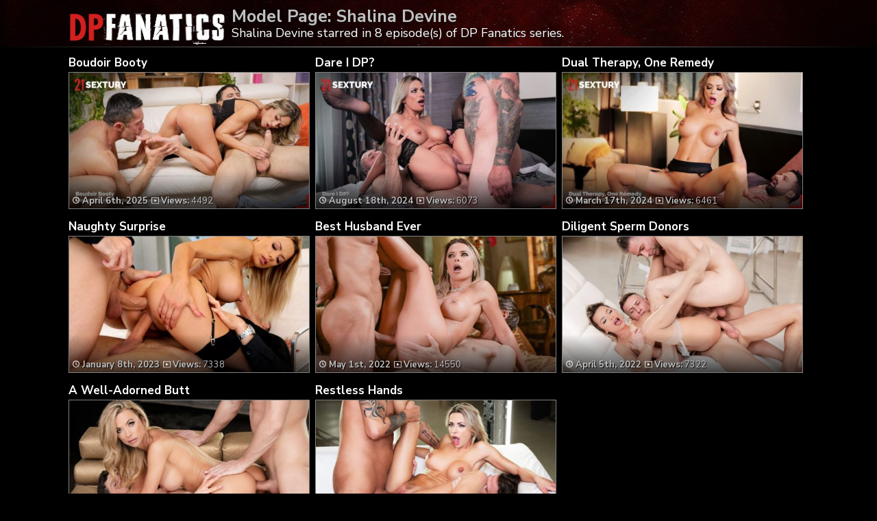

--- FILE ---
content_type: text/html; charset=UTF-8
request_url: https://dpfanatics.tube/tag/shalina-devine/
body_size: 4284
content:
	<!DOCTYPE html>
<html>
<head>

<link rel="stylesheet" href="https://dpfanatics.tube/wp-content/themes/video-elements/style.css" type="text/css" media="screen and (min-width: 1110px)" />
<link rel="stylesheet" href="https://dpfanatics.tube/wp-content/themes/video-elements/style_tablet.css" type="text/css" media="screen and (max-width: 1110px)"  />
<link rel="stylesheet" href="https://dpfanatics.tube/wp-content/themes/video-elements/style_mobile.css" type="text/css" media="screen and (max-width: 479px)"  />
<link rel="stylesheet" href="https://dpfanatics.tube/wp-content/themes/video-elements/css/pure-min.css">

<link rel="alternate" type="application/rss+xml" title="DP Fanatics RSS Feed" href="https://dpfanatics.tube/feed/" />

<meta name="viewport" content="width=device-width, initial-scale=1">
<meta http-equiv="Content-Type" content="text/html; charset=UTF-8" />

<title>Shalina Devine in DP Fanatics</title><meta name='robots' content='max-image-preview:large' />
<link rel="alternate" type="application/rss+xml" title="DP Fanatics &raquo; Shalina Devine Tag Feed" href="https://dpfanatics.tube/tag/shalina-devine/feed/" />

  <style id='wp-img-auto-sizes-contain-inline-css' type='text/css'>
img:is([sizes=auto i],[sizes^="auto," i]){contain-intrinsic-size:3000px 1500px}
/*# sourceURL=wp-img-auto-sizes-contain-inline-css */
</style>
<style id='classic-theme-styles-inline-css' type='text/css'>
/*! This file is auto-generated */
.wp-block-button__link{color:#fff;background-color:#32373c;border-radius:9999px;box-shadow:none;text-decoration:none;padding:calc(.667em + 2px) calc(1.333em + 2px);font-size:1.125em}.wp-block-file__button{background:#32373c;color:#fff;text-decoration:none}
/*# sourceURL=/wp-includes/css/classic-themes.min.css */
</style>
<link rel='stylesheet' id='wp-advanced-rp-css-css' href='https://dpfanatics.tube/wp-content/plugins/advanced-recent-posts-widget/css/advanced-recent-posts-widget.css?ver=6.9' type='text/css' media='all' />
<link rel='stylesheet' id='wp-pagenavi-style-css' href='https://dpfanatics.tube/wp-content/plugins/wp-pagenavi-style/css/css3_black.css?ver=1.0' type='text/css' media='all' />
<link rel="https://api.w.org/" href="https://dpfanatics.tube/wp-json/" /><link rel="alternate" title="JSON" type="application/json" href="https://dpfanatics.tube/wp-json/wp/v2/tags/38" /><link rel="EditURI" type="application/rsd+xml" title="RSD" href="https://dpfanatics.tube/xmlrpc.php?rsd" />
<meta name="generator" content="WordPress 6.9" />

	
<style id='global-styles-inline-css' type='text/css'>
:root{--wp--preset--aspect-ratio--square: 1;--wp--preset--aspect-ratio--4-3: 4/3;--wp--preset--aspect-ratio--3-4: 3/4;--wp--preset--aspect-ratio--3-2: 3/2;--wp--preset--aspect-ratio--2-3: 2/3;--wp--preset--aspect-ratio--16-9: 16/9;--wp--preset--aspect-ratio--9-16: 9/16;--wp--preset--color--black: #000000;--wp--preset--color--cyan-bluish-gray: #abb8c3;--wp--preset--color--white: #ffffff;--wp--preset--color--pale-pink: #f78da7;--wp--preset--color--vivid-red: #cf2e2e;--wp--preset--color--luminous-vivid-orange: #ff6900;--wp--preset--color--luminous-vivid-amber: #fcb900;--wp--preset--color--light-green-cyan: #7bdcb5;--wp--preset--color--vivid-green-cyan: #00d084;--wp--preset--color--pale-cyan-blue: #8ed1fc;--wp--preset--color--vivid-cyan-blue: #0693e3;--wp--preset--color--vivid-purple: #9b51e0;--wp--preset--gradient--vivid-cyan-blue-to-vivid-purple: linear-gradient(135deg,rgb(6,147,227) 0%,rgb(155,81,224) 100%);--wp--preset--gradient--light-green-cyan-to-vivid-green-cyan: linear-gradient(135deg,rgb(122,220,180) 0%,rgb(0,208,130) 100%);--wp--preset--gradient--luminous-vivid-amber-to-luminous-vivid-orange: linear-gradient(135deg,rgb(252,185,0) 0%,rgb(255,105,0) 100%);--wp--preset--gradient--luminous-vivid-orange-to-vivid-red: linear-gradient(135deg,rgb(255,105,0) 0%,rgb(207,46,46) 100%);--wp--preset--gradient--very-light-gray-to-cyan-bluish-gray: linear-gradient(135deg,rgb(238,238,238) 0%,rgb(169,184,195) 100%);--wp--preset--gradient--cool-to-warm-spectrum: linear-gradient(135deg,rgb(74,234,220) 0%,rgb(151,120,209) 20%,rgb(207,42,186) 40%,rgb(238,44,130) 60%,rgb(251,105,98) 80%,rgb(254,248,76) 100%);--wp--preset--gradient--blush-light-purple: linear-gradient(135deg,rgb(255,206,236) 0%,rgb(152,150,240) 100%);--wp--preset--gradient--blush-bordeaux: linear-gradient(135deg,rgb(254,205,165) 0%,rgb(254,45,45) 50%,rgb(107,0,62) 100%);--wp--preset--gradient--luminous-dusk: linear-gradient(135deg,rgb(255,203,112) 0%,rgb(199,81,192) 50%,rgb(65,88,208) 100%);--wp--preset--gradient--pale-ocean: linear-gradient(135deg,rgb(255,245,203) 0%,rgb(182,227,212) 50%,rgb(51,167,181) 100%);--wp--preset--gradient--electric-grass: linear-gradient(135deg,rgb(202,248,128) 0%,rgb(113,206,126) 100%);--wp--preset--gradient--midnight: linear-gradient(135deg,rgb(2,3,129) 0%,rgb(40,116,252) 100%);--wp--preset--font-size--small: 13px;--wp--preset--font-size--medium: 20px;--wp--preset--font-size--large: 36px;--wp--preset--font-size--x-large: 42px;--wp--preset--spacing--20: 0.44rem;--wp--preset--spacing--30: 0.67rem;--wp--preset--spacing--40: 1rem;--wp--preset--spacing--50: 1.5rem;--wp--preset--spacing--60: 2.25rem;--wp--preset--spacing--70: 3.38rem;--wp--preset--spacing--80: 5.06rem;--wp--preset--shadow--natural: 6px 6px 9px rgba(0, 0, 0, 0.2);--wp--preset--shadow--deep: 12px 12px 50px rgba(0, 0, 0, 0.4);--wp--preset--shadow--sharp: 6px 6px 0px rgba(0, 0, 0, 0.2);--wp--preset--shadow--outlined: 6px 6px 0px -3px rgb(255, 255, 255), 6px 6px rgb(0, 0, 0);--wp--preset--shadow--crisp: 6px 6px 0px rgb(0, 0, 0);}:where(.is-layout-flex){gap: 0.5em;}:where(.is-layout-grid){gap: 0.5em;}body .is-layout-flex{display: flex;}.is-layout-flex{flex-wrap: wrap;align-items: center;}.is-layout-flex > :is(*, div){margin: 0;}body .is-layout-grid{display: grid;}.is-layout-grid > :is(*, div){margin: 0;}:where(.wp-block-columns.is-layout-flex){gap: 2em;}:where(.wp-block-columns.is-layout-grid){gap: 2em;}:where(.wp-block-post-template.is-layout-flex){gap: 1.25em;}:where(.wp-block-post-template.is-layout-grid){gap: 1.25em;}.has-black-color{color: var(--wp--preset--color--black) !important;}.has-cyan-bluish-gray-color{color: var(--wp--preset--color--cyan-bluish-gray) !important;}.has-white-color{color: var(--wp--preset--color--white) !important;}.has-pale-pink-color{color: var(--wp--preset--color--pale-pink) !important;}.has-vivid-red-color{color: var(--wp--preset--color--vivid-red) !important;}.has-luminous-vivid-orange-color{color: var(--wp--preset--color--luminous-vivid-orange) !important;}.has-luminous-vivid-amber-color{color: var(--wp--preset--color--luminous-vivid-amber) !important;}.has-light-green-cyan-color{color: var(--wp--preset--color--light-green-cyan) !important;}.has-vivid-green-cyan-color{color: var(--wp--preset--color--vivid-green-cyan) !important;}.has-pale-cyan-blue-color{color: var(--wp--preset--color--pale-cyan-blue) !important;}.has-vivid-cyan-blue-color{color: var(--wp--preset--color--vivid-cyan-blue) !important;}.has-vivid-purple-color{color: var(--wp--preset--color--vivid-purple) !important;}.has-black-background-color{background-color: var(--wp--preset--color--black) !important;}.has-cyan-bluish-gray-background-color{background-color: var(--wp--preset--color--cyan-bluish-gray) !important;}.has-white-background-color{background-color: var(--wp--preset--color--white) !important;}.has-pale-pink-background-color{background-color: var(--wp--preset--color--pale-pink) !important;}.has-vivid-red-background-color{background-color: var(--wp--preset--color--vivid-red) !important;}.has-luminous-vivid-orange-background-color{background-color: var(--wp--preset--color--luminous-vivid-orange) !important;}.has-luminous-vivid-amber-background-color{background-color: var(--wp--preset--color--luminous-vivid-amber) !important;}.has-light-green-cyan-background-color{background-color: var(--wp--preset--color--light-green-cyan) !important;}.has-vivid-green-cyan-background-color{background-color: var(--wp--preset--color--vivid-green-cyan) !important;}.has-pale-cyan-blue-background-color{background-color: var(--wp--preset--color--pale-cyan-blue) !important;}.has-vivid-cyan-blue-background-color{background-color: var(--wp--preset--color--vivid-cyan-blue) !important;}.has-vivid-purple-background-color{background-color: var(--wp--preset--color--vivid-purple) !important;}.has-black-border-color{border-color: var(--wp--preset--color--black) !important;}.has-cyan-bluish-gray-border-color{border-color: var(--wp--preset--color--cyan-bluish-gray) !important;}.has-white-border-color{border-color: var(--wp--preset--color--white) !important;}.has-pale-pink-border-color{border-color: var(--wp--preset--color--pale-pink) !important;}.has-vivid-red-border-color{border-color: var(--wp--preset--color--vivid-red) !important;}.has-luminous-vivid-orange-border-color{border-color: var(--wp--preset--color--luminous-vivid-orange) !important;}.has-luminous-vivid-amber-border-color{border-color: var(--wp--preset--color--luminous-vivid-amber) !important;}.has-light-green-cyan-border-color{border-color: var(--wp--preset--color--light-green-cyan) !important;}.has-vivid-green-cyan-border-color{border-color: var(--wp--preset--color--vivid-green-cyan) !important;}.has-pale-cyan-blue-border-color{border-color: var(--wp--preset--color--pale-cyan-blue) !important;}.has-vivid-cyan-blue-border-color{border-color: var(--wp--preset--color--vivid-cyan-blue) !important;}.has-vivid-purple-border-color{border-color: var(--wp--preset--color--vivid-purple) !important;}.has-vivid-cyan-blue-to-vivid-purple-gradient-background{background: var(--wp--preset--gradient--vivid-cyan-blue-to-vivid-purple) !important;}.has-light-green-cyan-to-vivid-green-cyan-gradient-background{background: var(--wp--preset--gradient--light-green-cyan-to-vivid-green-cyan) !important;}.has-luminous-vivid-amber-to-luminous-vivid-orange-gradient-background{background: var(--wp--preset--gradient--luminous-vivid-amber-to-luminous-vivid-orange) !important;}.has-luminous-vivid-orange-to-vivid-red-gradient-background{background: var(--wp--preset--gradient--luminous-vivid-orange-to-vivid-red) !important;}.has-very-light-gray-to-cyan-bluish-gray-gradient-background{background: var(--wp--preset--gradient--very-light-gray-to-cyan-bluish-gray) !important;}.has-cool-to-warm-spectrum-gradient-background{background: var(--wp--preset--gradient--cool-to-warm-spectrum) !important;}.has-blush-light-purple-gradient-background{background: var(--wp--preset--gradient--blush-light-purple) !important;}.has-blush-bordeaux-gradient-background{background: var(--wp--preset--gradient--blush-bordeaux) !important;}.has-luminous-dusk-gradient-background{background: var(--wp--preset--gradient--luminous-dusk) !important;}.has-pale-ocean-gradient-background{background: var(--wp--preset--gradient--pale-ocean) !important;}.has-electric-grass-gradient-background{background: var(--wp--preset--gradient--electric-grass) !important;}.has-midnight-gradient-background{background: var(--wp--preset--gradient--midnight) !important;}.has-small-font-size{font-size: var(--wp--preset--font-size--small) !important;}.has-medium-font-size{font-size: var(--wp--preset--font-size--medium) !important;}.has-large-font-size{font-size: var(--wp--preset--font-size--large) !important;}.has-x-large-font-size{font-size: var(--wp--preset--font-size--x-large) !important;}
/*# sourceURL=global-styles-inline-css */
</style>
</head>

<body>
<div id="wrapper">
	<div id="header">
	<div id="header-inside"><a href="https://dpfanatics.tube/" title="Home" ><img id="logo_home" src="https://www.dpfanatics.tube/logo.png" alt="DP Fanatics" /></a><h1 class="model">Model Page: Shalina Devine</h1><p>Shalina Devine starred in 8 episode(s) of DP Fanatics series.</div>
	</div>
		
	<div id="content">
		<div id="content-inside">

		<div id="main">
					
				
		<div id="post-408" class="multiple post-408 post type-post status-publish format-standard has-post-thumbnail hentry category-episodes tag-emmanuel-torquemada tag-renato tag-shalina-devine">		
			
		<div class="post-image">
		<div id="title-posta"><h2><a href="https://dpfanatics.tube/boudoir-booty/" rel="bookmark" title="Boudoir Booty">Boudoir Booty</a></h2></div>			
		<div class="thumbz">
		<a href="https://dpfanatics.tube/boudoir-booty/" rel="bookmark" title="Boudoir Booty"><img width="480" height="270" src="https://dpfanatics.tube/wp-content/uploads/2025/04/126857_01_01-480x270.jpg" class="attachment-480p size-480p wp-post-image" alt="" decoding="async" fetchpriority="high" /></a>
		<div class="entry-multiple">
		
		<a href="https://dpfanatics.tube/boudoir-booty/" rel="bookmark" title="Boudoir Booty"><ul class="post-meta">
			<li><span style="font-weight: bold;"><img id="time" src="https://dpfanatics.tube/wp-content/themes/video-elements/images/time.png"> 
			April 6th, 2025</span><img id="views" src="https://dpfanatics.tube/wp-content/themes/video-elements/images/views.png"> <strong>Views:</strong> 4492			
			</li>
		</ul></a>
		
		</div>
		</div>
		
		</div>
		</div>
				
					
				
		<div id="post-375" class="multiple post-375 post type-post status-publish format-standard has-post-thumbnail hentry category-episodes tag-renato tag-shalina-devine tag-zack">		
			
		<div class="post-image">
		<div id="title-posta"><h2><a href="https://dpfanatics.tube/dare-i-dp/" rel="bookmark" title="Dare I DP?">Dare I DP?</a></h2></div>			
		<div class="thumbz">
		<a href="https://dpfanatics.tube/dare-i-dp/" rel="bookmark" title="Dare I DP?"><img width="480" height="270" src="https://dpfanatics.tube/wp-content/uploads/2024/08/121835_01_01-480x270.jpg" class="attachment-480p size-480p wp-post-image" alt="" decoding="async" /></a>
		<div class="entry-multiple">
		
		<a href="https://dpfanatics.tube/dare-i-dp/" rel="bookmark" title="Dare I DP?"><ul class="post-meta">
			<li><span style="font-weight: bold;"><img id="time" src="https://dpfanatics.tube/wp-content/themes/video-elements/images/time.png"> 
			August 18th, 2024</span><img id="views" src="https://dpfanatics.tube/wp-content/themes/video-elements/images/views.png"> <strong>Views:</strong> 6073			
			</li>
		</ul></a>
		
		</div>
		</div>
		
		</div>
		</div>
				
					
				
		<div id="post-300" class="multiple post-300 post type-post status-publish format-standard has-post-thumbnail hentry category-episodes tag-lorenzo-viota tag-renato tag-shalina-devine">		
			
		<div class="post-image">
		<div id="title-posta"><h2><a href="https://dpfanatics.tube/dual-therapy-one-remedy/" rel="bookmark" title="Dual Therapy, One Remedy">Dual Therapy, One Remedy</a></h2></div>			
		<div class="thumbz">
		<a href="https://dpfanatics.tube/dual-therapy-one-remedy/" rel="bookmark" title="Dual Therapy, One Remedy"><img width="480" height="270" src="https://dpfanatics.tube/wp-content/uploads/2024/03/118313_01_01-480x270.jpg" class="attachment-480p size-480p wp-post-image" alt="" decoding="async" /></a>
		<div class="entry-multiple">
		
		<a href="https://dpfanatics.tube/dual-therapy-one-remedy/" rel="bookmark" title="Dual Therapy, One Remedy"><ul class="post-meta">
			<li><span style="font-weight: bold;"><img id="time" src="https://dpfanatics.tube/wp-content/themes/video-elements/images/time.png"> 
			March 17th, 2024</span><img id="views" src="https://dpfanatics.tube/wp-content/themes/video-elements/images/views.png"> <strong>Views:</strong> 6461			
			</li>
		</ul></a>
		
		</div>
		</div>
		
		</div>
		</div>
				
					
				
		<div id="post-216" class="multiple post-216 post type-post status-publish format-standard has-post-thumbnail hentry category-episodes tag-kristof-cale tag-shalina-devine tag-toby">		
			
		<div class="post-image">
		<div id="title-posta"><h2><a href="https://dpfanatics.tube/naughty-surprise/" rel="bookmark" title="Naughty Surprise">Naughty Surprise</a></h2></div>			
		<div class="thumbz">
		<a href="https://dpfanatics.tube/naughty-surprise/" rel="bookmark" title="Naughty Surprise"><img width="480" height="270" src="https://dpfanatics.tube/wp-content/uploads/2023/01/91895_01_01-480x270.jpg" class="attachment-480p size-480p wp-post-image" alt="" decoding="async" loading="lazy" /></a>
		<div class="entry-multiple">
		
		<a href="https://dpfanatics.tube/naughty-surprise/" rel="bookmark" title="Naughty Surprise"><ul class="post-meta">
			<li><span style="font-weight: bold;"><img id="time" src="https://dpfanatics.tube/wp-content/themes/video-elements/images/time.png"> 
			January 8th, 2023</span><img id="views" src="https://dpfanatics.tube/wp-content/themes/video-elements/images/views.png"> <strong>Views:</strong> 7338			
			</li>
		</ul></a>
		
		</div>
		</div>
		
		</div>
		</div>
				
					
				
		<div id="post-162" class="multiple post-162 post type-post status-publish format-standard has-post-thumbnail hentry category-episodes tag-josh-jo tag-matt-bird tag-shalina-devine">		
			
		<div class="post-image">
		<div id="title-posta"><h2><a href="https://dpfanatics.tube/best-husband-ever/" rel="bookmark" title="Best Husband Ever">Best Husband Ever</a></h2></div>			
		<div class="thumbz">
		<a href="https://dpfanatics.tube/best-husband-ever/" rel="bookmark" title="Best Husband Ever"><img width="480" height="270" src="https://dpfanatics.tube/wp-content/uploads/2022/05/58688_01_01-480x270.jpg" class="attachment-480p size-480p wp-post-image" alt="" decoding="async" loading="lazy" /></a>
		<div class="entry-multiple">
		
		<a href="https://dpfanatics.tube/best-husband-ever/" rel="bookmark" title="Best Husband Ever"><ul class="post-meta">
			<li><span style="font-weight: bold;"><img id="time" src="https://dpfanatics.tube/wp-content/themes/video-elements/images/time.png"> 
			May 1st, 2022</span><img id="views" src="https://dpfanatics.tube/wp-content/themes/video-elements/images/views.png"> <strong>Views:</strong> 14550			
			</li>
		</ul></a>
		
		</div>
		</div>
		
		</div>
		</div>
				
					
				
		<div id="post-142" class="multiple post-142 post type-post status-publish format-standard has-post-thumbnail hentry category-episodes tag-charlie-dean tag-shalina-devine tag-toby">		
			
		<div class="post-image">
		<div id="title-posta"><h2><a href="https://dpfanatics.tube/diligent-sperm-donors/" rel="bookmark" title="Diligent Sperm Donors">Diligent Sperm Donors</a></h2></div>			
		<div class="thumbz">
		<a href="https://dpfanatics.tube/diligent-sperm-donors/" rel="bookmark" title="Diligent Sperm Donors"><img width="480" height="270" src="https://dpfanatics.tube/wp-content/uploads/2022/04/59083_01_01-480x270.jpg" class="attachment-480p size-480p wp-post-image" alt="" decoding="async" loading="lazy" /></a>
		<div class="entry-multiple">
		
		<a href="https://dpfanatics.tube/diligent-sperm-donors/" rel="bookmark" title="Diligent Sperm Donors"><ul class="post-meta">
			<li><span style="font-weight: bold;"><img id="time" src="https://dpfanatics.tube/wp-content/themes/video-elements/images/time.png"> 
			April 5th, 2022</span><img id="views" src="https://dpfanatics.tube/wp-content/themes/video-elements/images/views.png"> <strong>Views:</strong> 7322			
			</li>
		</ul></a>
		
		</div>
		</div>
		
		</div>
		</div>
				
					
				
		<div id="post-118" class="multiple post-118 post type-post status-publish format-standard has-post-thumbnail hentry category-episodes tag-kristof-cale tag-shalina-devine tag-vince-karter">		
			
		<div class="post-image">
		<div id="title-posta"><h2><a href="https://dpfanatics.tube/a-well-adorned-butt/" rel="bookmark" title="A Well-Adorned Butt">A Well-Adorned Butt</a></h2></div>			
		<div class="thumbz">
		<a href="https://dpfanatics.tube/a-well-adorned-butt/" rel="bookmark" title="A Well-Adorned Butt"><img width="480" height="270" src="https://dpfanatics.tube/wp-content/uploads/2022/04/57313_01_01-480x270.jpg" class="attachment-480p size-480p wp-post-image" alt="" decoding="async" loading="lazy" /></a>
		<div class="entry-multiple">
		
		<a href="https://dpfanatics.tube/a-well-adorned-butt/" rel="bookmark" title="A Well-Adorned Butt"><ul class="post-meta">
			<li><span style="font-weight: bold;"><img id="time" src="https://dpfanatics.tube/wp-content/themes/video-elements/images/time.png"> 
			April 5th, 2022</span><img id="views" src="https://dpfanatics.tube/wp-content/themes/video-elements/images/views.png"> <strong>Views:</strong> 2668			
			</li>
		</ul></a>
		
		</div>
		</div>
		
		</div>
		</div>
				
					
				
		<div id="post-78" class="multiple post-78 post type-post status-publish format-standard has-post-thumbnail hentry category-episodes tag-shalina-devine tag-thomas-stone tag-vince-karter">		
			
		<div class="post-image">
		<div id="title-posta"><h2><a href="https://dpfanatics.tube/restless-hands/" rel="bookmark" title="Restless Hands">Restless Hands</a></h2></div>			
		<div class="thumbz">
		<a href="https://dpfanatics.tube/restless-hands/" rel="bookmark" title="Restless Hands"><img width="480" height="270" src="https://dpfanatics.tube/wp-content/uploads/2022/04/56372_01_01-480x270.jpg" class="attachment-480p size-480p wp-post-image" alt="" decoding="async" loading="lazy" /></a>
		<div class="entry-multiple">
		
		<a href="https://dpfanatics.tube/restless-hands/" rel="bookmark" title="Restless Hands"><ul class="post-meta">
			<li><span style="font-weight: bold;"><img id="time" src="https://dpfanatics.tube/wp-content/themes/video-elements/images/time.png"> 
			April 5th, 2022</span><img id="views" src="https://dpfanatics.tube/wp-content/themes/video-elements/images/views.png"> <strong>Views:</strong> 2034			
			</li>
		</ul></a>
		
		</div>
		</div>
		
		</div>
		</div>
				
								
				
				
			 
			</div>
			
					

		</div>
	</div>

	<div id="footer">
		<div id="footer-inside">
						

			
		<p style="text-align: center;">Copyright &#9400; 2026 DP Fanatics / DPFanatics.tube <br>All Rights Reserved. </p>
		</div>
	</div>
	<script type="speculationrules">
{"prefetch":[{"source":"document","where":{"and":[{"href_matches":"/*"},{"not":{"href_matches":["/wp-*.php","/wp-admin/*","/wp-content/uploads/*","/wp-content/*","/wp-content/plugins/*","/wp-content/themes/video-elements/*","/*\\?(.+)"]}},{"not":{"selector_matches":"a[rel~=\"nofollow\"]"}},{"not":{"selector_matches":".no-prefetch, .no-prefetch a"}}]},"eagerness":"conservative"}]}
</script>
<script type="text/javascript" src="https://dpfanatics.tube/wp-content/plugins/page-links-to/dist/new-tab.js?ver=3.3.7" id="page-links-to-js"></script>
	
		<script type="text/javascript">
  var _paq = _paq || [];
  _paq.push(['trackPageView']);
  _paq.push(['enableLinkTracking']);
	(function() {
    var u="//dpfanatics.tube/";
    _paq.push(["setTrackerUrl", u+"piwik.php"]);
    _paq.push(["setSiteId", "147"]);
    var d=document, g=d.createElement("script"), s=d.getElementsByTagName("script")[0];
    g.type="text/javascript"; g.async=true; g.defer=true; g.src=u+"piwik.php"; s.parentNode.insertBefore(g,s);
})();
</script>
<script defer src="https://static.cloudflareinsights.com/beacon.min.js/vcd15cbe7772f49c399c6a5babf22c1241717689176015" integrity="sha512-ZpsOmlRQV6y907TI0dKBHq9Md29nnaEIPlkf84rnaERnq6zvWvPUqr2ft8M1aS28oN72PdrCzSjY4U6VaAw1EQ==" data-cf-beacon='{"version":"2024.11.0","token":"7b18c866502a43acb91c580a381410eb","r":1,"server_timing":{"name":{"cfCacheStatus":true,"cfEdge":true,"cfExtPri":true,"cfL4":true,"cfOrigin":true,"cfSpeedBrain":true},"location_startswith":null}}' crossorigin="anonymous"></script>
</body>
</html>